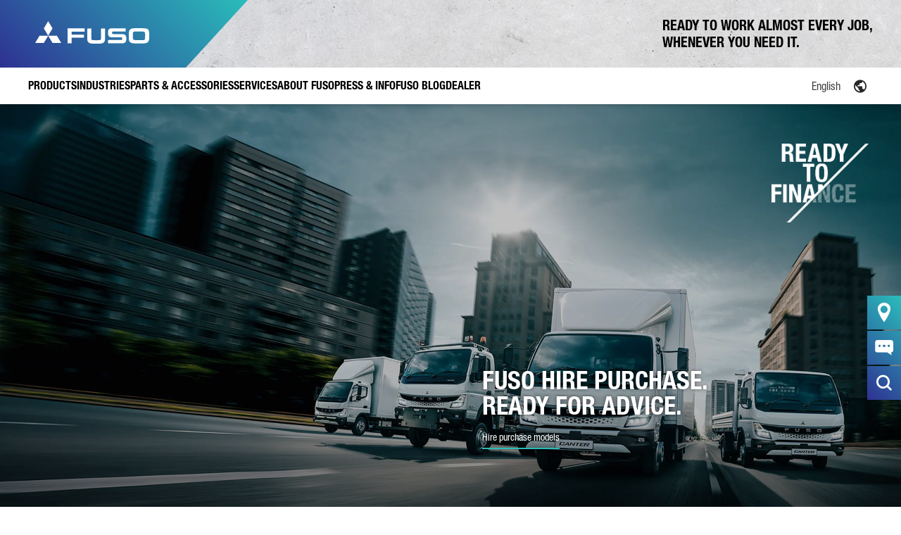

--- FILE ---
content_type: text/html; charset=UTF-8
request_url: https://www.fuso-trucks.de/en/services/hirepurchase/
body_size: 14811
content:
<!DOCTYPE html>
<html lang="en-US">

<head>
    <meta http-equiv="Content-Type" content="text/html; charset=UTF-8">
    <meta name="viewport" content="width=device-width, initial-scale=1.0, maximum-scale=1.0,user-scalable=0" />
    
    <!-- BEGIN Usercentrics related code -->
            <script id="usercentrics-cmp" src="https://web.cmp.usercentrics.eu/ui/loader.js" data-settings-id="gV-jhv0JQoFgeU" async></script>
    <!-- END Usercentrics related code -->

        <meta name='robots' content='index, follow, max-image-preview:large, max-snippet:-1, max-video-preview:-1' />

	<!-- This site is optimized with the Yoast SEO plugin v26.7 - https://yoast.com/wordpress/plugins/seo/ -->
	<title>FUSO – Hire Purchase</title>
	<meta name="description" content="FUSO Services ✓ FUSO Hire Purchase ✓ Attractive offers by Mercedes-Benz Bank ✓ ▶︎ Discover our flexible hire purchase now!" />
	<link rel="canonical" href="https://www.fuso-trucks.de/en/services/hirepurchase/" />
	<meta property="og:locale" content="en_US" />
	<meta property="og:type" content="article" />
	<meta property="og:title" content="FUSO – Hire Purchase" />
	<meta property="og:description" content="FUSO Services ✓ FUSO Hire Purchase ✓ Attractive offers by Mercedes-Benz Bank ✓ ▶︎ Discover our flexible hire purchase now!" />
	<meta property="og:url" content="https://www.fuso-trucks.de/en/services/hirepurchase/" />
	<meta property="og:site_name" content="FUSO Trucks Germany" />
	<meta property="article:modified_time" content="2023-07-17T11:29:18+00:00" />
	<meta name="twitter:card" content="summary_large_image" />
	<meta name="twitter:label1" content="Est. reading time" />
	<meta name="twitter:data1" content="1 minute" />
	<script type="application/ld+json" class="yoast-schema-graph">{"@context":"https://schema.org","@graph":[{"@type":"WebPage","@id":"https://www.fuso-trucks.de/en/services/hirepurchase/","url":"https://www.fuso-trucks.de/en/services/hirepurchase/","name":"FUSO – Hire Purchase","isPartOf":{"@id":"https://www.fuso-trucks.de/en/#website"},"datePublished":"2022-08-22T07:35:55+00:00","dateModified":"2023-07-17T11:29:18+00:00","description":"FUSO Services ✓ FUSO Hire Purchase ✓ Attractive offers by Mercedes-Benz Bank ✓ ▶︎ Discover our flexible hire purchase now!","breadcrumb":{"@id":"https://www.fuso-trucks.de/en/services/hirepurchase/#breadcrumb"},"inLanguage":"en-US","potentialAction":[{"@type":"ReadAction","target":["https://www.fuso-trucks.de/en/services/hirepurchase/"]}]},{"@type":"BreadcrumbList","@id":"https://www.fuso-trucks.de/en/services/hirepurchase/#breadcrumb","itemListElement":[{"@type":"ListItem","position":1,"name":"Home","item":"https://www.fuso-trucks.de/en/"},{"@type":"ListItem","position":2,"name":"Services","item":"https://www.fuso-trucks.de/en/services/"},{"@type":"ListItem","position":3,"name":"Hire Purchase"}]},{"@type":"WebSite","@id":"https://www.fuso-trucks.de/en/#website","url":"https://www.fuso-trucks.de/en/","name":"FUSO Trucks Germany","description":"","potentialAction":[{"@type":"SearchAction","target":{"@type":"EntryPoint","urlTemplate":"https://www.fuso-trucks.de/en/?s={search_term_string}"},"query-input":{"@type":"PropertyValueSpecification","valueRequired":true,"valueName":"search_term_string"}}],"inLanguage":"en-US"}]}</script>
	<!-- / Yoast SEO plugin. -->



<link rel="alternate" type="application/rss+xml" title="FUSO Trucks Germany &raquo; Feed" href="https://www.fuso-trucks.de/en/feed/" />
<link rel="alternate" type="application/rss+xml" title="FUSO Trucks Germany &raquo; Comments Feed" href="https://www.fuso-trucks.de/en/comments/feed/" />
<link rel="alternate" title="oEmbed (JSON)" type="application/json+oembed" href="https://www.fuso-trucks.de/en/wp-json/oembed/1.0/embed?url=https%3A%2F%2Fwww.fuso-trucks.de%2Fen%2Fservices%2Fhirepurchase%2F" />
<link rel="alternate" title="oEmbed (XML)" type="text/xml+oembed" href="https://www.fuso-trucks.de/en/wp-json/oembed/1.0/embed?url=https%3A%2F%2Fwww.fuso-trucks.de%2Fen%2Fservices%2Fhirepurchase%2F&#038;format=xml" />
<style id='wp-img-auto-sizes-contain-inline-css' type='text/css'>
img:is([sizes=auto i],[sizes^="auto," i]){contain-intrinsic-size:3000px 1500px}
/*# sourceURL=wp-img-auto-sizes-contain-inline-css */
</style>
<link rel='stylesheet' id='reactpress-css' href='https://www.fuso-trucks.de/wp-content/plugins/reactpress/public/css/reactpress-public.css?ver=3.4.0' type='text/css' media='all' />
<link rel='stylesheet' id='wpml-legacy-dropdown-0-css' href='https://www.fuso-trucks.de/wp-content/plugins/sitepress-multilingual-cms/templates/language-switchers/legacy-dropdown/style.min.css?ver=1' type='text/css' media='all' />
<link data-minify="1" rel='stylesheet' id='cms-navigation-style-base-css' href='https://www.fuso-trucks.de/wp-content/cache/min/1/wp-content/plugins/wpml-cms-nav/res/css/cms-navigation-base.css?ver=1765794051' type='text/css' media='screen' />
<link data-minify="1" rel='stylesheet' id='cms-navigation-style-css' href='https://www.fuso-trucks.de/wp-content/cache/min/1/wp-content/plugins/wpml-cms-nav/res/css/cms-navigation.css?ver=1765794051' type='text/css' media='screen' />
<link data-minify="1" rel='stylesheet' id='blankslate-style-css' href='https://www.fuso-trucks.de/wp-content/cache/min/1/wp-content/themes/fuso-website-theme-europe/style.css?ver=1765794051' type='text/css' media='all' />
<link data-minify="1" rel='stylesheet' id='general-style-css' href='https://www.fuso-trucks.de/wp-content/cache/min/1/wp-content/themes/fuso-website-theme-europe/public/css/appgeneral.css?ver=1765794051' type='text/css' media='all' />
<link data-minify="1" rel='stylesheet' id='js_composer_front-css' href='https://www.fuso-trucks.de/wp-content/cache/min/1/wp-content/plugins/js_composer/assets/css/js_composer.min.css?ver=1765794051' type='text/css' media='all' />
<link data-minify="1" rel='stylesheet' id='js_composer_custom_css-css' href='https://www.fuso-trucks.de/wp-content/cache/min/1/wp-content/uploads/js_composer/custom.css?ver=1765794051' type='text/css' media='all' />
<link rel='stylesheet' id='ari-fancybox-css' href='https://www.fuso-trucks.de/wp-content/plugins/ari-fancy-lightbox/assets/fancybox/jquery.fancybox.min.css?ver=1.4.1' type='text/css' media='all' />
<style id='ari-fancybox-inline-css' type='text/css'>
BODY .fancybox-container{z-index:200000}BODY .fancybox-is-open .fancybox-bg{opacity:0.87}BODY .fancybox-bg {background-color:#0f0f11}BODY .fancybox-thumbs {background-color:#ffffff}
/*# sourceURL=ari-fancybox-inline-css */
</style>
<script type="text/javascript" id="wpml-cookie-js-extra">
/* <![CDATA[ */
var wpml_cookies = {"wp-wpml_current_language":{"value":"en","expires":1,"path":"/"}};
var wpml_cookies = {"wp-wpml_current_language":{"value":"en","expires":1,"path":"/"}};
//# sourceURL=wpml-cookie-js-extra
/* ]]> */
</script>
<script type="text/javascript" src="https://www.fuso-trucks.de/wp-content/plugins/sitepress-multilingual-cms/res/js/cookies/language-cookie.js?ver=486900" id="wpml-cookie-js" defer="defer" data-wp-strategy="defer"></script>
<script type="text/javascript" id="wpgmza_data-js-extra">
/* <![CDATA[ */
var wpgmza_google_api_status = {"message":"Enqueued","code":"ENQUEUED"};
//# sourceURL=wpgmza_data-js-extra
/* ]]> */
</script>
<script type="text/javascript" src="https://www.fuso-trucks.de/wp-content/plugins/wp-google-maps/wpgmza_data.js?ver=6.9" id="wpgmza_data-js"></script>
<script type="text/javascript" src="https://www.fuso-trucks.de/wp-content/plugins/sitepress-multilingual-cms/templates/language-switchers/legacy-dropdown/script.min.js?ver=1" id="wpml-legacy-dropdown-0-js"></script>
<script type="text/javascript" src="https://www.fuso-trucks.de/wp-includes/js/jquery/jquery.min.js?ver=3.7.1" id="jquery-core-js"></script>
<script type="text/javascript" src="https://www.fuso-trucks.de/wp-includes/js/jquery/jquery-migrate.min.js?ver=3.4.1" id="jquery-migrate-js"></script>
<script type="text/javascript" src="https://www.fuso-trucks.de/wp-content/plugins/reactpress/public/js/reactpress-public.js?ver=3.4.0" id="reactpress-js"></script>
<script type="text/javascript" id="ari-fancybox-js-extra">
/* <![CDATA[ */
var ARI_FANCYBOX = {"lightbox":{"backFocus":false,"trapFocus":false,"thumbs":{"hideOnClose":false},"touch":{"vertical":true,"momentum":true},"buttons":["slideShow","fullScreen","thumbs","close"],"lang":"custom","i18n":{"custom":{"PREV":"Previous","NEXT":"Next","PLAY_START":"Start slideshow (P)","PLAY_STOP":"Stop slideshow (P)","FULL_SCREEN":"Full screen (F)","THUMBS":"Thumbnails (G)","CLOSE":"Close (Esc)","ERROR":"The requested content cannot be loaded. \u003Cbr/\u003E Please try again later."}}},"convert":{"pdf":{"convert":true,"internal":{"viewer":"iframe"}}},"sanitize":null,"viewers":{"pdfjs":{"url":"https://www.fuso-trucks.de/wp-content/plugins/ari-fancy-lightbox/assets/pdfjs/web/viewer.html"}}};
//# sourceURL=ari-fancybox-js-extra
/* ]]> */
</script>
<script type="text/javascript" src="https://www.fuso-trucks.de/wp-content/plugins/ari-fancy-lightbox/assets/fancybox/jquery.fancybox.min.js?ver=1.4.1" id="ari-fancybox-js"></script>
<script></script><link rel="https://api.w.org/" href="https://www.fuso-trucks.de/en/wp-json/" /><link rel="alternate" title="JSON" type="application/json" href="https://www.fuso-trucks.de/en/wp-json/wp/v2/pages/18585" /><link rel="EditURI" type="application/rsd+xml" title="RSD" href="https://www.fuso-trucks.de/xmlrpc.php?rsd" />
<meta name="generator" content="WordPress 6.9" />
<link rel='shortlink' href='https://www.fuso-trucks.de/en/?p=18585' />
<meta name="generator" content="WPML ver:4.8.6 stt:1,3;" />
<link rel="apple-touch-icon" sizes="114x114" href="/wp-content/uploads/fbrfg/apple-touch-icon.png">
<link rel="icon" type="image/png" sizes="32x32" href="/wp-content/uploads/fbrfg/favicon-32x32.png">
<link rel="icon" type="image/png" sizes="16x16" href="/wp-content/uploads/fbrfg/favicon-16x16.png">
<link rel="manifest" href="/wp-content/uploads/fbrfg/site.webmanifest">
<link rel="mask-icon" href="/wp-content/uploads/fbrfg/safari-pinned-tab.svg" color="#2e3192">
<link rel="shortcut icon" href="/wp-content/uploads/fbrfg/favicon.ico">
<meta name="msapplication-TileColor" content="#2e3192">
<meta name="msapplication-config" content="/wp-content/uploads/fbrfg/browserconfig.xml">
<meta name="theme-color" content="#ffffff"><style type="text/css">.recentcomments a{display:inline !important;padding:0 !important;margin:0 !important;}</style><meta name="generator" content="Powered by WPBakery Page Builder - drag and drop page builder for WordPress."/>
		<style type="text/css" id="wp-custom-css">
			.wpgmza_marker_list_class {
	z-index: 2!important;
}

.uc-embedding-container {
	z-index: 4!important;
}

.grecaptcha-badge {
    bottom: 100px!important;
}		</style>
		<noscript><style> .wpb_animate_when_almost_visible { opacity: 1; }</style></noscript><noscript><style id="rocket-lazyload-nojs-css">.rll-youtube-player, [data-lazy-src]{display:none !important;}</style></noscript><link data-minify="1" rel='stylesheet' id='contact-form-7-css' href='https://www.fuso-trucks.de/wp-content/cache/min/1/wp-content/plugins/contact-form-7/includes/css/styles.css?ver=1765794051' type='text/css' media='all' />
<meta name="generator" content="WP Rocket 3.20.3" data-wpr-features="wpr_lazyload_images wpr_cache_webp wpr_minify_css wpr_preload_links wpr_desktop" /></head>

<body class="wp-singular page-template page-template-templates page-template-template-default-hero page-template-templatestemplate-default-hero-php page page-id-18585 page-child parent-pageid-18580 wp-theme-fuso-website-theme-europe wpb-js-composer js-comp-ver-8.7.2 vc_responsive">
    <div data-rocket-location-hash="c74083761f5e5d7ffaf66c77521ebe72" id="wrapper" class="hfeed">
        <header data-rocket-location-hash="58a38c05d4006dd0e102fd47164e9040" class="header" id="main-header">
    <div data-rocket-location-hash="70fac8c6f4c80c909c480874b2c38fea" class="header__wrapper">
        <div class="header__top">
            <div class="header__logo">
                                <a href="https://www.fuso-trucks.de/en/">
                    <div class="header__logo__thelogo">
                        <img src="data:image/svg+xml,%3Csvg%20xmlns='http://www.w3.org/2000/svg'%20viewBox='0%200%200%200'%3E%3C/svg%3E" alt="FUSO logo" data-lazy-src="https://www.fuso-trucks.de/wp-content/themes/fuso-website-theme-europe/public/images/brand/fuso-logo-white.svg"><noscript><img src="https://www.fuso-trucks.de/wp-content/themes/fuso-website-theme-europe/public/images/brand/fuso-logo-white.svg" alt="FUSO logo"></noscript>
                    </div>
                </a>
            </div>
            <div class="header__right">
                <div class="header__search__top__icons header__search__toggler">
                    <i class="icon-search"></i>
                </div>
                <div class="header__logo__hamb">
                    <i class="icon-menu"></i>
                    <i class="icon-close"></i>
                </div>
            </div>
                <div class="header__slogan">
        			<div class="textwidget"><p>READY TO WORK ALMOST EVERY JOB,<br />
WHENEVER YOU NEED IT.</p>
</div>
		    </div>
        </div>
        <div class="header__search">
    <div class="header__search__top">
        <div class="header__search__top__icons">
            <i class="icon-search"></i>
        </div>
        <input type="text" name="keyword" id="search" placeholder="Search"/>
        <input type="hidden" name="lang" id="lang" value="en"/>
        <div class="header__search__top__icons header__search__toggler">
            <i class="icon-close"></i>
        </div>
    </div>
</div>
        <nav class="header__navigation">
            <!-- Product Menu -->

    <div class="header__navigation__block header__navigation__block--products">
        <div class="header__navigation__block__title">
            <div class="header__navigation__block__title__thetitle ">
                <a href="https://www.fuso-trucks.de/en/product/">
                    <span class="text-ellipsis text-ellipsis--2">
                    Products                    </span>
                </a>
            </div>
                        <div class="header__navigation__block__title__status">
                <i class="icon-chevron-down"></i>
            </div>
                    </div>
                    <div class="header__navigation__block__nav">
                <div class="header__navigation__block__nav__container">
                    <div class="header__navigation__block__subnavigation__expand" data-expand="false">
                        <ul class="header__navigation__block__subnavigation__block__list grid grid__menu">

                                                                                        
                                                                <li class="header__navigation__block__subnavigation__block__list__element grid__vehicle no-image">
                                    <a href="https://www.fuso-trucks.de/en/product/canter/">
                                                                                <div class="grid__vehicle__title">Overview Canter</div>
                                        <p class="grid__vehicle__category"></p>
                                    </a>
                                </li>
                                                            
                                                                <li class="header__navigation__block__subnavigation__block__list__element grid__vehicle no-image">
                                    <a href="https://www.fuso-trucks.de/en/product/canter/3-5-tonnes/">
                                                                                <div class="grid__vehicle__title">3,5 Tonnes</div>
                                        <p class="grid__vehicle__category">Canter</p>
                                    </a>
                                </li>
                                                            
                                                                <li class="header__navigation__block__subnavigation__block__list__element grid__vehicle no-image">
                                    <a href="https://www.fuso-trucks.de/en/product/canter/6-0-tonnes/">
                                                                                <div class="grid__vehicle__title">6 Tonnes</div>
                                        <p class="grid__vehicle__category">Canter</p>
                                    </a>
                                </li>
                                                            
                                                                <li class="header__navigation__block__subnavigation__block__list__element grid__vehicle no-image">
                                    <a href="https://www.fuso-trucks.de/en/product/canter/7-5-tonnes/">
                                                                                <div class="grid__vehicle__title">7,5 Tonnes</div>
                                        <p class="grid__vehicle__category">Canter</p>
                                    </a>
                                </li>
                                                            
                                                                <li class="header__navigation__block__subnavigation__block__list__element grid__vehicle no-image">
                                    <a href="https://www.fuso-trucks.de/en/product/canter/8-55-tonnes/">
                                                                                <div class="grid__vehicle__title">8,55 Tonnes</div>
                                        <p class="grid__vehicle__category">Canter</p>
                                    </a>
                                </li>
                                                            
                                                                    <li class="header__navigation__block__subnavigation__block__list__element grid__newline"></li>
                                                                <li class="header__navigation__block__subnavigation__block__list__element grid__vehicle no-image">
                                    <a href="https://www.fuso-trucks.de/en/product/ecanter/">
                                                                                <div class="grid__vehicle__title">Overview eCanter</div>
                                        <p class="grid__vehicle__category"></p>
                                    </a>
                                </li>
                                                            
                                                                <li class="header__navigation__block__subnavigation__block__list__element grid__vehicle no-image">
                                    <a href="https://www.fuso-trucks.de/en/product/ecanter/4-25-tonnes-e/">
                                                                                <div class="grid__vehicle__title">4,25 Tonnes</div>
                                        <p class="grid__vehicle__category">eCanter</p>
                                    </a>
                                </li>
                                                            
                                                                <li class="header__navigation__block__subnavigation__block__list__element grid__vehicle no-image">
                                    <a href="https://www.fuso-trucks.de/en/product/ecanter/6-0-tonnes-e/">
                                                                                <div class="grid__vehicle__title">6,0 Tonnes</div>
                                        <p class="grid__vehicle__category">eCanter</p>
                                    </a>
                                </li>
                                                            
                                                                <li class="header__navigation__block__subnavigation__block__list__element grid__vehicle no-image">
                                    <a href="https://www.fuso-trucks.de/en/product/ecanter/7-49-tonnes-e/">
                                                                                <div class="grid__vehicle__title">7,49 Tonnes</div>
                                        <p class="grid__vehicle__category">eCanter</p>
                                    </a>
                                </li>
                                                            
                                                                <li class="header__navigation__block__subnavigation__block__list__element grid__vehicle no-image">
                                    <a href="https://www.fuso-trucks.de/en/product/ecanter/8-55-tonnes-e/">
                                                                                <div class="grid__vehicle__title">8,55 Tonnes</div>
                                        <p class="grid__vehicle__category">eCanter</p>
                                    </a>
                                </li>
                                                    </ul>
                    </div>
                </div>
            </div>
            </div>

    <div class="header__navigation__block header__navigation__block--products">
        <div class="header__navigation__block__title">
            <div class="header__navigation__block__title__thetitle ">
                <a href="https://www.fuso-trucks.de/en/industries/">
                    <span class="text-ellipsis text-ellipsis--2">
                    Industries                    </span>
                </a>
            </div>
                        <div class="header__navigation__block__title__status">
                <i class="icon-chevron-down"></i>
            </div>
                    </div>
                    <div class="header__navigation__block__nav">
                <div class="header__navigation__block__nav__container">
                    <div class="header__navigation__block__subnavigation__expand" data-expand="false">
                        <ul class="header__navigation__block__subnavigation__block__list grid grid__menu">

                                                                                        
                                                                <li class="header__navigation__block__subnavigation__block__list__element grid__vehicle no-image">
                                    <a href="https://www.fuso-trucks.de/en/industries/">
                                                                                <div class="grid__vehicle__title">Overview Industries</div>
                                        <p class="grid__vehicle__category"></p>
                                    </a>
                                </li>
                                                            
                                                                <li class="header__navigation__block__subnavigation__block__list__element grid__vehicle no-image">
                                    <a href="https://www.fuso-trucks.de/en/industries/distribution-business/">
                                                                                <div class="grid__vehicle__title">Distribution Business</div>
                                        <p class="grid__vehicle__category"></p>
                                    </a>
                                </li>
                                                            
                                                                <li class="header__navigation__block__subnavigation__block__list__element grid__vehicle no-image">
                                    <a href="https://www.fuso-trucks.de/en/industries/construction/">
                                                                                <div class="grid__vehicle__title">Construction</div>
                                        <p class="grid__vehicle__category"></p>
                                    </a>
                                </li>
                                                            
                                                                <li class="header__navigation__block__subnavigation__block__list__element grid__vehicle no-image">
                                    <a href="https://www.fuso-trucks.de/en/industries/gardening-and-landscaping/">
                                                                                <div class="grid__vehicle__title">Gardening and Landscaping</div>
                                        <p class="grid__vehicle__category"></p>
                                    </a>
                                </li>
                                                            
                                                                <li class="header__navigation__block__subnavigation__block__list__element grid__vehicle no-image">
                                    <a href="https://www.fuso-trucks.de/en/industries/municipal-use/">
                                                                                <div class="grid__vehicle__title">Municipal Use</div>
                                        <p class="grid__vehicle__category"></p>
                                    </a>
                                </li>
                                                    </ul>
                    </div>
                </div>
            </div>
            </div>

    <div class="header__navigation__block header__navigation__block--products">
        <div class="header__navigation__block__title">
            <div class="header__navigation__block__title__thetitle ">
                <a href="https://www.fuso-trucks.de/en/spare-parts/">
                    <span class="text-ellipsis text-ellipsis--2">
                    Parts &amp; Accessories                    </span>
                </a>
            </div>
                        <div class="header__navigation__block__title__status">
                <i class="icon-chevron-down"></i>
            </div>
                    </div>
                    <div class="header__navigation__block__nav">
                <div class="header__navigation__block__nav__container">
                    <div class="header__navigation__block__subnavigation__expand" data-expand="false">
                        <ul class="header__navigation__block__subnavigation__block__list grid grid__menu">

                                                                                        
                                                                <li class="header__navigation__block__subnavigation__block__list__element grid__vehicle no-image">
                                    <a href="https://www.fuso-trucks.de/en/spare-parts/">
                                                                                <div class="grid__vehicle__title">Overview Spare Parts</div>
                                        <p class="grid__vehicle__category"></p>
                                    </a>
                                </li>
                                                            
                                                                <li class="header__navigation__block__subnavigation__block__list__element grid__vehicle no-image">
                                    <a href="https://www.fuso-trucks.de/en/spare-parts/fuso-genuine-parts/">
                                                                                <div class="grid__vehicle__title">FUSO Genuine Parts</div>
                                        <p class="grid__vehicle__category"></p>
                                    </a>
                                </li>
                                                            
                                                                <li class="header__navigation__block__subnavigation__block__list__element grid__vehicle no-image">
                                    <a href="https://www.fuso-trucks.de/en/spare-parts/genuine-accessories-canter-tfi/">
                                                                                <div class="grid__vehicle__title">FUSO Genuine Accessories Canter TFI</div>
                                        <p class="grid__vehicle__category"></p>
                                    </a>
                                </li>
                                                            
                                                                <li class="header__navigation__block__subnavigation__block__list__element grid__vehicle no-image">
                                    <a href="https://www.fuso-trucks.de/en/spare-parts/fuso-value-parts/">
                                                                                <div class="grid__vehicle__title">FUSO Value Parts</div>
                                        <p class="grid__vehicle__category"></p>
                                    </a>
                                </li>
                                                    </ul>
                    </div>
                </div>
            </div>
            </div>

    <div class="header__navigation__block header__navigation__block--products">
        <div class="header__navigation__block__title">
            <div class="header__navigation__block__title__thetitle is_active">
                <a href="https://www.fuso-trucks.de/en/services/">
                    <span class="text-ellipsis text-ellipsis--2">
                    Services                    </span>
                </a>
            </div>
                        <div class="header__navigation__block__title__status">
                <i class="icon-chevron-down"></i>
            </div>
                    </div>
                    <div class="header__navigation__block__nav">
                <div class="header__navigation__block__nav__container">
                    <div class="header__navigation__block__subnavigation__expand" data-expand="false">
                        <ul class="header__navigation__block__subnavigation__block__list grid grid__menu">

                                                                                        
                                                                <li class="header__navigation__block__subnavigation__block__list__element grid__vehicle no-image">
                                    <a href="https://www.fuso-trucks.de/en/services/">
                                                                                <div class="grid__vehicle__title">Overview Services</div>
                                        <p class="grid__vehicle__category"></p>
                                    </a>
                                </li>
                                                            
                                                                <li class="header__navigation__block__subnavigation__block__list__element grid__vehicle no-image">
                                    <a href="https://www.fuso-trucks.de/en/services/hirepurchase/">
                                                                                <div class="grid__vehicle__title">Hire Purchase</div>
                                        <p class="grid__vehicle__category"></p>
                                    </a>
                                </li>
                                                            
                                                                <li class="header__navigation__block__subnavigation__block__list__element grid__vehicle no-image">
                                    <a href="https://www.fuso-trucks.de/en/services/leasing/">
                                                                                <div class="grid__vehicle__title">Leasing</div>
                                        <p class="grid__vehicle__category"></p>
                                    </a>
                                </li>
                                                            
                                                                <li class="header__navigation__block__subnavigation__block__list__element grid__vehicle no-image">
                                    <a href="https://www.fuso-trucks.de/en/services/eservice-leasing/">
                                                                                <div class="grid__vehicle__title">eService Leasing</div>
                                        <p class="grid__vehicle__category"></p>
                                    </a>
                                </li>
                                                    </ul>
                    </div>
                </div>
            </div>
            </div>

    <div class="header__navigation__block header__navigation__block--products">
        <div class="header__navigation__block__title">
            <div class="header__navigation__block__title__thetitle ">
                <a href="https://www.fuso-trucks.de/en/about-fuso/">
                    <span class="text-ellipsis text-ellipsis--2">
                    About FUSO                    </span>
                </a>
            </div>
                        <div class="header__navigation__block__title__status">
                <i class="icon-chevron-down"></i>
            </div>
                    </div>
                    <div class="header__navigation__block__nav">
                <div class="header__navigation__block__nav__container">
                    <div class="header__navigation__block__subnavigation__expand" data-expand="false">
                        <ul class="header__navigation__block__subnavigation__block__list grid grid__menu">

                                                                                        
                                                                <li class="header__navigation__block__subnavigation__block__list__element grid__vehicle no-image">
                                    <a href="https://www.fuso-trucks.de/en/about-fuso/">
                                                                                <div class="grid__vehicle__title">Overview</div>
                                        <p class="grid__vehicle__category"></p>
                                    </a>
                                </li>
                                                            
                                                                <li class="header__navigation__block__subnavigation__block__list__element grid__vehicle no-image">
                                    <a href="https://www.fuso-trucks.de/en/about-fuso/eu-plant/">
                                                                                <div class="grid__vehicle__title">EU-Plant</div>
                                        <p class="grid__vehicle__category"></p>
                                    </a>
                                </li>
                                                            
                                                                <li class="header__navigation__block__subnavigation__block__list__element grid__vehicle no-image">
                                    <a href="https://www.fuso-trucks.de/en/about-fuso/history/">
                                                                                <div class="grid__vehicle__title">History</div>
                                        <p class="grid__vehicle__category"></p>
                                    </a>
                                </li>
                                                            
                                                                <li class="header__navigation__block__subnavigation__block__list__element grid__vehicle no-image">
                                    <a href="https://www.fuso-trucks.de/en/about-fuso/faq/">
                                                                                <div class="grid__vehicle__title">FAQ</div>
                                        <p class="grid__vehicle__category"></p>
                                    </a>
                                </li>
                                                    </ul>
                    </div>
                </div>
            </div>
            </div>

    <div class="header__navigation__block header__navigation__block--products">
        <div class="header__navigation__block__title">
            <div class="header__navigation__block__title__thetitle ">
                <a href="https://www.fuso-trucks.de/en/press-info/">
                    <span class="text-ellipsis text-ellipsis--2">
                    Press &amp; Info                    </span>
                </a>
            </div>
                    </div>
            </div>

    <div class="header__navigation__block header__navigation__block--products">
        <div class="header__navigation__block__title">
            <div class="header__navigation__block__title__thetitle ">
                <a href="https://www.fuso-trucks.de/en/blog/">
                    <span class="text-ellipsis text-ellipsis--2">
                    FUSO Blog                    </span>
                </a>
            </div>
                    </div>
            </div>

    <div class="header__navigation__block header__navigation__block--products">
        <div class="header__navigation__block__title">
            <div class="header__navigation__block__title__thetitle ">
                <a href="https://www.fuso-trucks.de/en/dealer/">
                    <span class="text-ellipsis text-ellipsis--2">
                    Dealer                    </span>
                </a>
            </div>
                    </div>
            </div>
            <div class="header__navigation__region">
                
<section class="region region--white">
    <div class="region__lang">
        <span class="region__lang__icon">
            <a class="region__lang__link" href="https://www.fuso-trucks.de/en/choose-your-location/">
                <i class="icon-earth"></i>
            </a>
        </span>
    </div>
</section>
<div class="language-picker">
    
<div
	 class="wpml-ls-statics-shortcode_actions wpml-ls wpml-ls-legacy-dropdown js-wpml-ls-legacy-dropdown">
	<ul role="menu">

		<li role="none" tabindex="0" class="wpml-ls-slot-shortcode_actions wpml-ls-item wpml-ls-item-en wpml-ls-current-language wpml-ls-last-item wpml-ls-item-legacy-dropdown">
			<a href="#" class="js-wpml-ls-item-toggle wpml-ls-item-toggle" role="menuitem" title="Switch to English">
                <span class="wpml-ls-native" role="menuitem">English</span></a>

			<ul class="wpml-ls-sub-menu" role="menu">
				
					<li class="wpml-ls-slot-shortcode_actions wpml-ls-item wpml-ls-item-de wpml-ls-first-item" role="none">
						<a href="https://www.fuso-trucks.de/dienstleistungen/mietkauf/" class="wpml-ls-link" role="menuitem" aria-label="Switch to Deutsch" title="Switch to Deutsch">
                            <span class="wpml-ls-native" lang="de">Deutsch</span></a>
					</li>

							</ul>

		</li>

	</ul>
</div>
</div>
            </div>
                <div id="mobile-menu-bottom-area" class="header__navigation__info">
        
            <div class="fuso__info">
                <div class="fuso__info__row">
                    <span class="fuso__info__icons"><i class="icon-mail"></i></span>
                    <div class="fuso__info__text">Contact:
                        <a href="mailto:info@fuso.de">info@fuso.de</a>
                    </div>
                </div>
                <div class="fuso__info__row">
                    <span class="fuso__info__icons"><i class="icon-service"></i></span>
                    <div class="fuso__info__text">Assistance:
                        <div class="fuso__info__numbers">
                            <a href="tel:08009067272">0800 9 067 272</a>
                            <a href="tel:+497333808633"> +49 7333 808 633</a>
                        </div>
                    </div>
                </div>
            </div>    </div>
        </nav>
    </div>
</header>
<div data-rocket-location-hash="9b26c04d845699f63ec12e333cc5f7bd" class="header__search__results__container">
    <div data-rocket-location-hash="d732d66d9a0784d603145ef4dc6c193c" class="header__search__results" id="datafetch"></div>
    <div data-rocket-location-hash="1634c9a55c1c48e23fa20b6ceba04b68" class="header__search__results header__search__results--nodata" id="nodata">
        <img src="data:image/svg+xml,%3Csvg%20xmlns='http://www.w3.org/2000/svg'%20viewBox='0%200%200%200'%3E%3C/svg%3E" alt="" data-lazy-src="https://www.fuso-trucks.de/wp-content/themes/fuso-website-theme-europe/public/images/icons/trucks.png"><noscript><img src="https://www.fuso-trucks.de/wp-content/themes/fuso-website-theme-europe/public/images/icons/trucks.png" alt=""></noscript>
        <p>Sorry. We did not find anything.</p>
    </div>
</div>
        <div data-rocket-location-hash="581732192ff8b7b3121022e48dcc4172" id="container">
<section data-rocket-location-hash="da5f8e4f27306ab1e9cfdd6ce053daf9" class="hero">
            <ul class="hero__list dark-overlay big-hero">
            <li class="hero__list__element">
                            <div class="hero__list__element__picture image">
                    <div class="hero__list__element__picture__wrapper">
                        <picture class=""><source media="(min-width: 1025px)" data-lazy-srcset="https://www.fuso-trucks.de/wp-content/uploads/2022/09/hero_dienst_finanzierung-scaled.jpg.webp 1x"><source media="(min-width: 768px)" data-lazy-srcset="https://www.fuso-trucks.de/wp-content/uploads/2022/09/hero_dienst_finanzierung-scaled.jpg.webp 1x"><source media="(min-width: 576px)" data-lazy-srcset="https://www.fuso-trucks.de/wp-content/uploads/2022/09/hero_dienst_finanzierung-1400x963.jpg"><img class="" src="data:image/svg+xml,%3Csvg%20xmlns='http://www.w3.org/2000/svg'%20viewBox='0%200%200%200'%3E%3C/svg%3E" alt="" data-lazy-src="https://www.fuso-trucks.de/wp-content/uploads/2022/09/hero_dienst_finanzierung-700x481.jpg"><noscript><img class="" src="https://www.fuso-trucks.de/wp-content/uploads/2022/09/hero_dienst_finanzierung-700x481.jpg" alt=""></noscript></picture>                    </div>
                </div>
                        <div class="hero__list__element__shadow"></div>
            <div class="hero__list__element__overlay">
                <div class="hero__list__element__text hero--right">
                    <div class="hero__list__element__text__wrapper">
                                            <h1 class="hero__title">FUSO HIRE PURCHASE. <br />
READY FOR ADVICE.</h1>
                                                                                        <div class="hero__list__element__text__paragraph"><p>Hire purchase models</p></div>
                                                            </div>
                </div>
            </div>
        </li>
    </ul>

<div class="ready_to_image">
            <img src="data:image/svg+xml,%3Csvg%20xmlns='http://www.w3.org/2000/svg'%20viewBox='0%200%200%200'%3E%3C/svg%3E" alt="logo" data-lazy-src="https://www.fuso-trucks.de/wp-content/uploads/2022/07/FUSO_Ready-To-FINANCE_Claim_h1000px_RGB-White.png.webp"><noscript><img src="https://www.fuso-trucks.de/wp-content/uploads/2022/07/FUSO_Ready-To-FINANCE_Claim_h1000px_RGB-White.png.webp" alt="logo"></noscript>
    </div>

<div class="bouncing-arrow-down">
    <i></i>
</div>
            <aside id="floating-sidebar">
        <ul>
            <li id="fuso_link_widget-2" class="widget-container widget_fuso_link_widget"><a href="https://www.fuso-trucks.de/en/dealer/"><div class="widget_fuso_link_widget widget__icon"><i class="icon-pin"></i></div><div class="widget_fuso_link_widget widget__label">Dealer Search<i class="icon-pin"></i></div></a></li><li id="fuso_contact_widget-2" class="widget-container widget_fuso_contact_widget"><div class="widget_fuso_contact_widget widget__icon"><i class="icon-message"></i></div><div class="widget_fuso_contact_widget widget__label">Contact us<i class="icon-message"></i></div></li><li id="fuso_search_widget-2" class="widget-container widget_fuso_search_widget"><div class="widget_fuso_search_widget widget__icon"><i class="icon-search"></i></div><div class="widget_fuso_search_widget widget__label">Site Search<i class="icon-search"></i></div></li>        </ul>
    </aside>
        <div id="contact-modal-area" class="modal">
        <div class="modal__content">
            <div class="modal__header">
                <span class="modal__header__text">
                    Contact                </span>
                <span class="modal__close">
                    <i class="icon-close"></i>
                </span>
            </div>
            
            <div id="fuso_contact_form_widget-2" class="modal__content__contact widget_fuso_contact_form_widget">
                <h2 class="form__title">FUSO EUROPE CONTACT</h2>
                <h2 class="success__title">THANK YOU!</h2>
                <div class="widget_fuso_contact_form_widget__container">
                    <div class="widget_fuso_contact_form_widget__text">
                        Do you have Questions?<br>Send us your request via this contact form.
                    </div>
                    <div class="widget_fuso_contact_form_widget__form">
                        
<div class="wpcf7 no-js" id="wpcf7-f15134-o1" lang="en-US" dir="ltr" data-wpcf7-id="15134">
<div class="screen-reader-response"><p role="status" aria-live="polite" aria-atomic="true"></p> <ul></ul></div>
<form action="/en/services/hirepurchase/#wpcf7-f15134-o1" method="post" class="wpcf7-form init" aria-label="Contact form" novalidate="novalidate" data-status="init">
<fieldset class="hidden-fields-container"><input type="hidden" name="_wpcf7" value="15134" /><input type="hidden" name="_wpcf7_version" value="6.1.4" /><input type="hidden" name="_wpcf7_locale" value="en_US" /><input type="hidden" name="_wpcf7_unit_tag" value="wpcf7-f15134-o1" /><input type="hidden" name="_wpcf7_container_post" value="0" /><input type="hidden" name="_wpcf7_posted_data_hash" value="" /><input type="hidden" name="_wpcf7_recaptcha_response" value="" />
</fieldset>
<div class="form-row in-one-line">
    <label for="first-name-1">First name* <span class="wpcf7-form-control-wrap" data-name="first-name-1"><input size="40" maxlength="400" class="wpcf7-form-control wpcf7-text wpcf7-validates-as-required" aria-required="true" aria-invalid="false" value="" type="text" name="first-name-1" /></span></label><label for="last-name-1">Surname* <span class="wpcf7-form-control-wrap" data-name="last-name-1"><input size="40" maxlength="400" class="wpcf7-form-control wpcf7-text wpcf7-validates-as-required" aria-required="true" aria-invalid="false" value="" type="text" name="last-name-1" /></span></label>
</div>
<div class="form-row">
    <label for="inquiry-1"> Request type*
    <span class="wpcf7-form-control-wrap" data-name="inquiry-1"><select class="wpcf7-form-control wpcf7-select wpcf7-validates-as-required" aria-required="true" aria-invalid="false" name="inquiry-1"><option value="">Select</option><option value="Consulting">Consulting</option><option value="Offer">Offer</option><option value="Information material">Information material</option><option value="Test-drive">Test-drive</option></select></span> </label>
</div>
<div class="form-row">
    <label for="email-1"> E-Mail*
    <span class="wpcf7-form-control-wrap" data-name="email-1"><input size="40" maxlength="400" class="wpcf7-form-control wpcf7-email wpcf7-validates-as-required wpcf7-text wpcf7-validates-as-email" aria-required="true" aria-invalid="false" value="" type="email" name="email-1" /></span> </label>
</div>
<div class="form-row">
    <label for="tel-1"> Phone Number*
    <span class="wpcf7-form-control-wrap" data-name="tel-1"><input size="40" maxlength="400" class="wpcf7-form-control wpcf7-tel wpcf7-validates-as-required wpcf7-text wpcf7-validates-as-tel" aria-required="true" aria-invalid="false" value="" type="tel" name="tel-1" /></span> </label>
</div>
<div class="form-row">
    <label for="plz-1"> Postcode
    <span class="wpcf7-form-control-wrap" data-name="plz-1"><input size="40" maxlength="5" minlength="5" class="wpcf7-form-control wpcf7-tel wpcf7-text wpcf7-validates-as-tel" aria-invalid="false" value="" type="tel" name="plz-1" /></span> </label>
</div>
<div class="form-row">
    <label for="message-1"> Your Message (optional)
    <span class="wpcf7-form-control-wrap" data-name="message-1"><textarea cols="40" rows="6" maxlength="2000" class="wpcf7-form-control wpcf7-textarea" aria-invalid="false" name="message-1"></textarea></span> </label>
</div>
<div class="form-row footnote">
     * Mandatory
<br>
     We will carefully process, store and use your data in accordance with the statutory provisions on data protection in line with your consent only for the purpose of processing your enquiry. Further details on the processing of your personal data by Daimler Truck AG as well as detailed information on your rights can be found online in the data protection information.
</div>
<div class="form-row submit-row">
    <input class="wpcf7-form-control wpcf7-submit has-spinner" type="submit" value="Send" />
</div><p style="display: none !important;" class="akismet-fields-container" data-prefix="_wpcf7_ak_"><label>&#916;<textarea name="_wpcf7_ak_hp_textarea" cols="45" rows="8" maxlength="100"></textarea></label><input type="hidden" id="ak_js_1" name="_wpcf7_ak_js" value="238"/><script>document.getElementById( "ak_js_1" ).setAttribute( "value", ( new Date() ).getTime() );</script></p><div class="wpcf7-response-output" aria-hidden="true"></div>
</form>
</div>

                    </div>
                <div class="btn modal__close2">Close</div>
                </div>
            </div>        </div>
    </div>
</section>
<div data-rocket-location-hash="742886eb622e58547aaedc9ba211b354" class="vc-container">
        <div class="wpb-content-wrapper"><div class="vc_row wpb_row vc_row-fluid"><div class="wpb_column vc_column_container vc_col-sm-12"><div class="vc_column-inner"><div class="wpb_wrapper">
	<div class="wpb_text_column wpb_content_element bigger centered" >
		<div class="wpb_wrapper">
			<h2 style="text-align: center"><b>GOOD BUSINESS. FUSO HIRE PURCHASE.</b></h2>

		</div>
	</div>

	<div class="wpb_text_column wpb_content_element" >
		<div class="wpb_wrapper">
			<h2 style="text-align: center">HIRE PURCHASE.</h2>
<h3 style="text-align: center">THE ALTERNATIVE TO BUYING IN CASH.</h3>
<p>Hire purchase via Daimler Truck Financial Services offers attractive conditions and terms based on the customer&#8217;s specifications. The amount of the down payment and the desired contract term are determined together with the FUSO dealer. Together with the purchase price of the new FUSO Canter, and an optional lump sum payment, these three factors determine the amount of the monthly instalments. When the last instalment is paid, the FUSO Canter becomes the customer&#8217;s property.</p>

		</div>
	</div>

    <div class="wpb_content_element tiles fusoeurope-tiles" ><div class="wpb_text_column">
            <ul class="tiles__list no_slick flex-2">
                
            </ul>
        </div>
    </div>
</div></div></div></div><div class="vc_row wpb_row vc_row-fluid"><div class="wpb_column vc_column_container vc_col-sm-12"><div class="vc_column-inner"><div class="wpb_wrapper">
    <div class="wpb_content_element tiles fusoeurope-tiles" ><div class="wpb_text_column">
            <ul class="tiles__list no_slick flex-2">
                <li class="wpb_content_element  bg--grey tiles__list__element" ><div class="tiles__list__element__image"><a href="https://www.fuso-trucks.de/en/services/leasing/"><img decoding="async" class="layout-cover" src="data:image/svg+xml,%3Csvg%20xmlns='http://www.w3.org/2000/svg'%20viewBox='0%200%200%200'%3E%3C/svg%3E" alt="" data-lazy-src="https://www.fuso-trucks.de/wp-content/uploads/2022/09/hero_dienst_leasing-1400x934.jpg" /><noscript><img decoding="async" class="layout-cover" src="https://www.fuso-trucks.de/wp-content/uploads/2022/09/hero_dienst_leasing-1400x934.jpg" alt="" /></noscript></a></div><div class="tiles__list__element__text wpb_text_column"><h3 class="tiles__list__element__subtitle">HALF THE JOB.<br />
FUSO LEASING.</h3><div class="tiles__list__element__description"><p>For an economical purchase of a new FUSO Canter, Daimler Truck Financial Services offers attractive leasing solutions &#8211; perfectly tailored to the requirements of the respective customer. Customers can obtain customised leasing offers from their FUSO dealer.</p>
</div>
                <div class="tiles__list__element__link-container">
                    <a href="https://www.fuso-trucks.de/en/services/leasing/" class="tiles__list__element__link">Learn more</a>
                </div></div></li><li class="wpb_content_element  bg--grey tiles__list__element" ><div class="tiles__list__element__image"><a href="https://www.fuso-trucks.de/en/services/eservice-leasing/"><img decoding="async" class="layout-cover" src="data:image/svg+xml,%3Csvg%20xmlns='http://www.w3.org/2000/svg'%20viewBox='0%200%200%200'%3E%3C/svg%3E" alt="" data-lazy-src="https://www.fuso-trucks.de/wp-content/uploads/2023/07/Picture1.png.webp" /><noscript><img decoding="async" class="layout-cover" src="https://www.fuso-trucks.de/wp-content/uploads/2023/07/Picture1.png.webp" alt="" /></noscript></a></div><div class="tiles__list__element__text wpb_text_column"><h3 class="tiles__list__element__subtitle">eSERVICE LEASING.</h3><div class="tiles__list__element__description"><p>We support the transition to a sustainable fleet with e-vehicles. With eService Leasing from Daimler Truck Financial Services, customers always have an overview of all costs.</p>
</div>
                <div class="tiles__list__element__link-container">
                    <a href="https://www.fuso-trucks.de/en/services/eservice-leasing/" class="tiles__list__element__link">Learn more</a>
                </div></div></li>
            </ul>
        </div>
    </div>
</div></div></div></div>
</div></div>
            </div>
            <footer data-rocket-location-hash="710457d5916580fa907d79f5ba05e2b5" class="footer">
                    <div data-rocket-location-hash="2358df9bebd4faf990814e771e31d994" class="footer__slogan">
        			<div class="textwidget"><p>Ready to work almost every job, whenever you need it.</p>
</div>
		    </div>
                <div data-rocket-location-hash="6fcd4d4022240bcd970a1c026602fdc3" class="footer__upper">
                    <section class="footer__nav">
                        <div class="footer__nav__menu">
                            <!-- Main Footer Menu -->
        <div class="footer__nav__menu__item">
        <div class="footer__nav__menu__title footer__nav__menu__title__collapsible">
            <div class="footer__nav__menu__title__thetitle">
                <a href="https://www.fuso-trucks.de/en/product/">Products</a>
            </div>
                             <i class="icon-down"></i>
                     </div>
                    <nav class="footer__nav__menu__navigation">
                <ul class="footer__nav__menu__navigation__list">
                                            <li>
                            <a href="https://www.fuso-trucks.de/en/product/canter/">
                                Overview Canter                            </a>
                        </li>
                                            <li>
                            <a href="https://www.fuso-trucks.de/en/product/canter/3-5-tonnes/">
                                3,5 Tonnes                            </a>
                        </li>
                                            <li>
                            <a href="https://www.fuso-trucks.de/en/product/canter/6-0-tonnes/">
                                6 Tonnes                            </a>
                        </li>
                                            <li>
                            <a href="https://www.fuso-trucks.de/en/product/canter/7-5-tonnes/">
                                7,5 Tonnes                            </a>
                        </li>
                                            <li>
                            <a href="https://www.fuso-trucks.de/en/product/canter/8-55-tonnes/">
                                8,55 Tonnes                            </a>
                        </li>
                                            <li>
                            <a href="https://www.fuso-trucks.de/en/product/ecanter/">
                                Overview eCanter                            </a>
                        </li>
                                            <li>
                            <a href="https://www.fuso-trucks.de/en/product/ecanter/4-25-tonnes-e/">
                                4,25 Tonnes                            </a>
                        </li>
                                            <li>
                            <a href="https://www.fuso-trucks.de/en/product/ecanter/6-0-tonnes-e/">
                                6,0 Tonnes                            </a>
                        </li>
                                            <li>
                            <a href="https://www.fuso-trucks.de/en/product/ecanter/7-49-tonnes-e/">
                                7,49 Tonnes                            </a>
                        </li>
                                            <li>
                            <a href="https://www.fuso-trucks.de/en/product/ecanter/8-55-tonnes-e/">
                                8,55 Tonnes                            </a>
                        </li>
                                    </ul>
            </nav>
            </div>
        <div class="footer__nav__menu__item">
        <div class="footer__nav__menu__title footer__nav__menu__title__collapsible">
            <div class="footer__nav__menu__title__thetitle">
                <a href="https://www.fuso-trucks.de/en/industries/">Industries</a>
            </div>
                             <i class="icon-down"></i>
                     </div>
                    <nav class="footer__nav__menu__navigation">
                <ul class="footer__nav__menu__navigation__list">
                                            <li>
                            <a href="https://www.fuso-trucks.de/en/industries/">
                                Overview Industries                            </a>
                        </li>
                                            <li>
                            <a href="https://www.fuso-trucks.de/en/industries/distribution-business/">
                                Distribution Business                            </a>
                        </li>
                                            <li>
                            <a href="https://www.fuso-trucks.de/en/industries/construction/">
                                Construction                            </a>
                        </li>
                                            <li>
                            <a href="https://www.fuso-trucks.de/en/industries/gardening-and-landscaping/">
                                Gardening and Landscaping                            </a>
                        </li>
                                            <li>
                            <a href="https://www.fuso-trucks.de/en/industries/municipal-use/">
                                Municipal Use                            </a>
                        </li>
                                    </ul>
            </nav>
            </div>
        <div class="footer__nav__menu__item">
        <div class="footer__nav__menu__title footer__nav__menu__title__collapsible">
            <div class="footer__nav__menu__title__thetitle">
                <a href="https://www.fuso-trucks.de/en/spare-parts/">Parts &amp; Accessories</a>
            </div>
                             <i class="icon-down"></i>
                     </div>
                    <nav class="footer__nav__menu__navigation">
                <ul class="footer__nav__menu__navigation__list">
                                            <li>
                            <a href="https://www.fuso-trucks.de/en/spare-parts/">
                                Overview Spare Parts                            </a>
                        </li>
                                            <li>
                            <a href="https://www.fuso-trucks.de/en/spare-parts/fuso-genuine-parts/">
                                FUSO Genuine Parts                            </a>
                        </li>
                                            <li>
                            <a href="https://www.fuso-trucks.de/en/spare-parts/genuine-accessories-canter-tfi/">
                                FUSO Genuine Accessories Canter TFI                            </a>
                        </li>
                                            <li>
                            <a href="https://www.fuso-trucks.de/en/spare-parts/fuso-value-parts/">
                                FUSO Value Parts                            </a>
                        </li>
                                    </ul>
            </nav>
            </div>
        <div class="footer__nav__menu__item">
        <div class="footer__nav__menu__title footer__nav__menu__title__collapsible">
            <div class="footer__nav__menu__title__thetitle">
                <a href="https://www.fuso-trucks.de/en/services/">Services</a>
            </div>
                             <i class="icon-down"></i>
                     </div>
                    <nav class="footer__nav__menu__navigation">
                <ul class="footer__nav__menu__navigation__list">
                                            <li>
                            <a href="https://www.fuso-trucks.de/en/services/">
                                Overview Services                            </a>
                        </li>
                                            <li>
                            <a href="https://www.fuso-trucks.de/en/services/hirepurchase/">
                                Hire Purchase                            </a>
                        </li>
                                            <li>
                            <a href="https://www.fuso-trucks.de/en/services/leasing/">
                                Leasing                            </a>
                        </li>
                                            <li>
                            <a href="https://www.fuso-trucks.de/en/services/eservice-leasing/">
                                eService Leasing                            </a>
                        </li>
                                    </ul>
            </nav>
            </div>
        <div class="footer__nav__menu__item">
        <div class="footer__nav__menu__title footer__nav__menu__title__collapsible">
            <div class="footer__nav__menu__title__thetitle">
                <a href="https://www.fuso-trucks.de/en/about-fuso/">About FUSO</a>
            </div>
                             <i class="icon-down"></i>
                     </div>
                    <nav class="footer__nav__menu__navigation">
                <ul class="footer__nav__menu__navigation__list">
                                            <li>
                            <a href="https://www.fuso-trucks.de/en/about-fuso/">
                                Overview                            </a>
                        </li>
                                            <li>
                            <a href="https://www.fuso-trucks.de/en/about-fuso/eu-plant/">
                                EU-Plant                            </a>
                        </li>
                                            <li>
                            <a href="https://www.fuso-trucks.de/en/about-fuso/history/">
                                History                            </a>
                        </li>
                                            <li>
                            <a href="https://www.fuso-trucks.de/en/about-fuso/faq/">
                                FAQ                            </a>
                        </li>
                                    </ul>
            </nav>
            </div>
        <div class="footer__nav__menu__item">
        <div class="footer__nav__menu__title ">
            <div class="footer__nav__menu__title__thetitle">
                <a href="https://www.fuso-trucks.de/en/press-info/">Press &amp; Info</a>
            </div>
                     </div>
            </div>
        <div class="footer__nav__menu__item">
        <div class="footer__nav__menu__title ">
            <div class="footer__nav__menu__title__thetitle">
                <a href="https://www.fuso-trucks.de/en/blog/">FUSO Blog</a>
            </div>
                     </div>
            </div>
        <div class="footer__nav__menu__item">
        <div class="footer__nav__menu__title ">
            <div class="footer__nav__menu__title__thetitle">
                <a href="https://www.fuso-trucks.de/en/dealer/">Dealer</a>
            </div>
                     </div>
            </div>
                        </div>
                        <div class="footer__right">
                            <div class="footer__right__social">
                                
<div class="sns">
    <div class="menu-footer-sns-gb-container"><ul id="sns" class="sns__list"><li id="menu-item-18102" class="menu-item menu-item-type-custom menu-item-object-custom"><a href="https://www.facebook.com/DaimlerTruckAG/" class="nav-link"><div class="sns__icon sns__icon__facebook">&nbsp;</div></a></li>
<li id="menu-item-18104" class="menu-item menu-item-type-custom menu-item-object-custom"><a href="https://www.youtube.com/channel/UCzih_LJRk795E7Tr6BgP1gg" class="nav-link"><div class="sns__icon sns__icon__youtube">&nbsp;</div></a></li>
<li id="menu-item-18105" class="menu-item menu-item-type-custom menu-item-object-custom"><a href="https://de.linkedin.com/company/daimlertruckag" class="nav-link"><div class="sns__icon sns__icon__linkedIn">&nbsp;</div></a></li>
<li id="menu-item-18106" class="menu-item menu-item-type-custom menu-item-object-custom"><a href="https://www.secure.instagram.com/daimlertruck_ag/?hl=en" class="nav-link"><div class="sns__icon sns__icon__instagram">&nbsp;</div></a></li>
</ul></div></div>
                            </div>
                        </div>
                    </section>
                </div>
                <div data-rocket-location-hash="7b7034f73b69e0dd1b8040d1d7a8d3d1" class="footer__bottom">
                    <div class="footer__bottom__options">
                        <div class="footer__bottom__options__social">
                            
<div class="sns">
    <div class="menu-footer-sns-gb-container"><ul id="sns" class="sns__list"><li class="menu-item menu-item-type-custom menu-item-object-custom"><a href="https://www.facebook.com/DaimlerTruckAG/" class="nav-link"><div class="sns__icon sns__icon__facebook">&nbsp;</div></a></li>
<li class="menu-item menu-item-type-custom menu-item-object-custom"><a href="https://www.youtube.com/channel/UCzih_LJRk795E7Tr6BgP1gg" class="nav-link"><div class="sns__icon sns__icon__youtube">&nbsp;</div></a></li>
<li class="menu-item menu-item-type-custom menu-item-object-custom"><a href="https://de.linkedin.com/company/daimlertruckag" class="nav-link"><div class="sns__icon sns__icon__linkedIn">&nbsp;</div></a></li>
<li class="menu-item menu-item-type-custom menu-item-object-custom"><a href="https://www.secure.instagram.com/daimlertruck_ag/?hl=en" class="nav-link"><div class="sns__icon sns__icon__instagram">&nbsp;</div></a></li>
</ul></div></div>
                        </div>
                    </div>
                                        <div class="footer__bottom__copyright">
                        <p class="footer__bottom__copyright__legal">
                            <a href="https://www.fuso-trucks.de/en/provider/">Provider</a>
<a href="https://www.fuso-trucks.de/en/data-protection/">Data protection</a>
<a href="https://www.fuso-trucks.de/en/legal-notice/">Legal Notice</a>
                        </p>
                        <p class="footer__bottom__copyright__thecopyright">
                            <span>2026 FUSO Truck Europe.</span>
                            <span>All rights reserved.</span>
                        </p>
                    </div>
                </div>
            </footer>
            </div>
            <div data-rocket-location-hash="057241621e97b0f93978f36e41c20420" class="go-to-top-container">
                <i class="icon-chevron-up"></i>
            </div>

            <script type="speculationrules">
{"prefetch":[{"source":"document","where":{"and":[{"href_matches":"/en/*"},{"not":{"href_matches":["/wp-*.php","/wp-admin/*","/wp-content/uploads/*","/wp-content/*","/wp-content/plugins/*","/wp-content/themes/fuso-website-theme-europe/*","/en/*\\?(.+)"]}},{"not":{"selector_matches":"a[rel~=\"nofollow\"]"}},{"not":{"selector_matches":".no-prefetch, .no-prefetch a"}}]},"eagerness":"conservative"}]}
</script>
                                                                                                                                                                                                        <!-- Matomo -->
<script type="text/plain" data-usercentrics="Matomo (self hosted)">
  var _paq = window._paq = window._paq || [];
  /* tracker methods like "setCustomDimension" should be called before "trackPageView" */
  _paq.push(["setDomains", ["*.www.fuso-trucks.de","*.www.fuso-trucks.at","*.www.fuso-trucks.be","*.www.fuso-trucks.be/de","*.www.fuso-trucks.be/fr","*.www.fuso-trucks.ch","*.www.fuso-trucks.ch/fr","*.www.fuso-trucks.ch/it","*.www.fuso-trucks.co.uk","*.www.fuso-trucks.com","*.www.fuso-trucks.com.cy","*.www.fuso-trucks.com.pt","*.www.fuso-trucks.com/de","*.www.fuso-trucks.cz","*.www.fuso-trucks.de/en","*.www.fuso-trucks.dk","*.www.fuso-trucks.es","*.www.fuso-trucks.fi","*.www.fuso-trucks.fr","*.www.fuso-trucks.gr","*.www.fuso-trucks.ie","*.www.fuso-trucks.it","*.www.fuso-trucks.nl","*.www.fuso-trucks.no","*.www.fuso-trucks.no/en","*.www.fuso-trucks.pl","*.www.fuso-trucks.ro","*.www.fuso-trucks.si","*.www.fuso-trucks.sk"]]);
  _paq.push(["enableCrossDomainLinking"]);
  _paq.push(['trackPageView']);
  _paq.push(['enableLinkTracking']);
  (function() {
    var u="//mtmprd.fuso.meelogic.hosting/";
    _paq.push(['setTrackerUrl', u+'matomo.php']);
    _paq.push(['setSiteId', '1']);
    var d=document, g=d.createElement('script'), s=d.getElementsByTagName('script')[0];
    g.async=true; g.src=u+'matomo.js'; s.parentNode.insertBefore(g,s);
  })();
</script>
<!-- End Matomo Code -->
                                                                                                                                                                        <script type="text/javascript">
            /* <![CDATA[ */
           document.querySelectorAll("ul.nav-menu").forEach(
               ulist => { 
                    if (ulist.querySelectorAll("li").length == 0) {
                        ulist.style.display = "none";

                                            } 
                }
           );
            /* ]]> */
        </script>
        <script type="text/javascript" id="rocket-browser-checker-js-after">
/* <![CDATA[ */
"use strict";var _createClass=function(){function defineProperties(target,props){for(var i=0;i<props.length;i++){var descriptor=props[i];descriptor.enumerable=descriptor.enumerable||!1,descriptor.configurable=!0,"value"in descriptor&&(descriptor.writable=!0),Object.defineProperty(target,descriptor.key,descriptor)}}return function(Constructor,protoProps,staticProps){return protoProps&&defineProperties(Constructor.prototype,protoProps),staticProps&&defineProperties(Constructor,staticProps),Constructor}}();function _classCallCheck(instance,Constructor){if(!(instance instanceof Constructor))throw new TypeError("Cannot call a class as a function")}var RocketBrowserCompatibilityChecker=function(){function RocketBrowserCompatibilityChecker(options){_classCallCheck(this,RocketBrowserCompatibilityChecker),this.passiveSupported=!1,this._checkPassiveOption(this),this.options=!!this.passiveSupported&&options}return _createClass(RocketBrowserCompatibilityChecker,[{key:"_checkPassiveOption",value:function(self){try{var options={get passive(){return!(self.passiveSupported=!0)}};window.addEventListener("test",null,options),window.removeEventListener("test",null,options)}catch(err){self.passiveSupported=!1}}},{key:"initRequestIdleCallback",value:function(){!1 in window&&(window.requestIdleCallback=function(cb){var start=Date.now();return setTimeout(function(){cb({didTimeout:!1,timeRemaining:function(){return Math.max(0,50-(Date.now()-start))}})},1)}),!1 in window&&(window.cancelIdleCallback=function(id){return clearTimeout(id)})}},{key:"isDataSaverModeOn",value:function(){return"connection"in navigator&&!0===navigator.connection.saveData}},{key:"supportsLinkPrefetch",value:function(){var elem=document.createElement("link");return elem.relList&&elem.relList.supports&&elem.relList.supports("prefetch")&&window.IntersectionObserver&&"isIntersecting"in IntersectionObserverEntry.prototype}},{key:"isSlowConnection",value:function(){return"connection"in navigator&&"effectiveType"in navigator.connection&&("2g"===navigator.connection.effectiveType||"slow-2g"===navigator.connection.effectiveType)}}]),RocketBrowserCompatibilityChecker}();
//# sourceURL=rocket-browser-checker-js-after
/* ]]> */
</script>
<script type="text/javascript" id="rocket-preload-links-js-extra">
/* <![CDATA[ */
var RocketPreloadLinksConfig = {"excludeUris":"/(?:.+/)?feed(?:/(?:.+/?)?)?$|/(?:.+/)?embed/|/(index.php/)?(.*)wp-json(/.*|$)|/refer/|/go/|/recommend/|/recommends/","usesTrailingSlash":"1","imageExt":"jpg|jpeg|gif|png|tiff|bmp|webp|avif|pdf|doc|docx|xls|xlsx|php","fileExt":"jpg|jpeg|gif|png|tiff|bmp|webp|avif|pdf|doc|docx|xls|xlsx|php|html|htm","siteUrl":"https://www.fuso-trucks.de/en/","onHoverDelay":"100","rateThrottle":"3"};
//# sourceURL=rocket-preload-links-js-extra
/* ]]> */
</script>
<script type="text/javascript" id="rocket-preload-links-js-after">
/* <![CDATA[ */
(function() {
"use strict";var r="function"==typeof Symbol&&"symbol"==typeof Symbol.iterator?function(e){return typeof e}:function(e){return e&&"function"==typeof Symbol&&e.constructor===Symbol&&e!==Symbol.prototype?"symbol":typeof e},e=function(){function i(e,t){for(var n=0;n<t.length;n++){var i=t[n];i.enumerable=i.enumerable||!1,i.configurable=!0,"value"in i&&(i.writable=!0),Object.defineProperty(e,i.key,i)}}return function(e,t,n){return t&&i(e.prototype,t),n&&i(e,n),e}}();function i(e,t){if(!(e instanceof t))throw new TypeError("Cannot call a class as a function")}var t=function(){function n(e,t){i(this,n),this.browser=e,this.config=t,this.options=this.browser.options,this.prefetched=new Set,this.eventTime=null,this.threshold=1111,this.numOnHover=0}return e(n,[{key:"init",value:function(){!this.browser.supportsLinkPrefetch()||this.browser.isDataSaverModeOn()||this.browser.isSlowConnection()||(this.regex={excludeUris:RegExp(this.config.excludeUris,"i"),images:RegExp(".("+this.config.imageExt+")$","i"),fileExt:RegExp(".("+this.config.fileExt+")$","i")},this._initListeners(this))}},{key:"_initListeners",value:function(e){-1<this.config.onHoverDelay&&document.addEventListener("mouseover",e.listener.bind(e),e.listenerOptions),document.addEventListener("mousedown",e.listener.bind(e),e.listenerOptions),document.addEventListener("touchstart",e.listener.bind(e),e.listenerOptions)}},{key:"listener",value:function(e){var t=e.target.closest("a"),n=this._prepareUrl(t);if(null!==n)switch(e.type){case"mousedown":case"touchstart":this._addPrefetchLink(n);break;case"mouseover":this._earlyPrefetch(t,n,"mouseout")}}},{key:"_earlyPrefetch",value:function(t,e,n){var i=this,r=setTimeout(function(){if(r=null,0===i.numOnHover)setTimeout(function(){return i.numOnHover=0},1e3);else if(i.numOnHover>i.config.rateThrottle)return;i.numOnHover++,i._addPrefetchLink(e)},this.config.onHoverDelay);t.addEventListener(n,function e(){t.removeEventListener(n,e,{passive:!0}),null!==r&&(clearTimeout(r),r=null)},{passive:!0})}},{key:"_addPrefetchLink",value:function(i){return this.prefetched.add(i.href),new Promise(function(e,t){var n=document.createElement("link");n.rel="prefetch",n.href=i.href,n.onload=e,n.onerror=t,document.head.appendChild(n)}).catch(function(){})}},{key:"_prepareUrl",value:function(e){if(null===e||"object"!==(void 0===e?"undefined":r(e))||!1 in e||-1===["http:","https:"].indexOf(e.protocol))return null;var t=e.href.substring(0,this.config.siteUrl.length),n=this._getPathname(e.href,t),i={original:e.href,protocol:e.protocol,origin:t,pathname:n,href:t+n};return this._isLinkOk(i)?i:null}},{key:"_getPathname",value:function(e,t){var n=t?e.substring(this.config.siteUrl.length):e;return n.startsWith("/")||(n="/"+n),this._shouldAddTrailingSlash(n)?n+"/":n}},{key:"_shouldAddTrailingSlash",value:function(e){return this.config.usesTrailingSlash&&!e.endsWith("/")&&!this.regex.fileExt.test(e)}},{key:"_isLinkOk",value:function(e){return null!==e&&"object"===(void 0===e?"undefined":r(e))&&(!this.prefetched.has(e.href)&&e.origin===this.config.siteUrl&&-1===e.href.indexOf("?")&&-1===e.href.indexOf("#")&&!this.regex.excludeUris.test(e.href)&&!this.regex.images.test(e.href))}}],[{key:"run",value:function(){"undefined"!=typeof RocketPreloadLinksConfig&&new n(new RocketBrowserCompatibilityChecker({capture:!0,passive:!0}),RocketPreloadLinksConfig).init()}}]),n}();t.run();
}());

//# sourceURL=rocket-preload-links-js-after
/* ]]> */
</script>
<script type="text/javascript" id="app-js-extra">
/* <![CDATA[ */
var ajaxObject = {"ajaxUrl":"https://www.fuso-trucks.de/wp-admin/admin-ajax.php"};
//# sourceURL=app-js-extra
/* ]]> */
</script>
<script type="text/javascript" src="https://www.fuso-trucks.de/wp-content/themes/fuso-website-theme-europe/public/js/app.js?ver=6.9" id="app-js"></script>
<script type="text/javascript" src="https://www.fuso-trucks.de/wp-content/themes/fuso-website-theme-europe/public/js/ajax.js?ver=6.9" id="ajax-js"></script>
<script data-usercentrics="reCAPTCHA" type="text/plain" src="https://www.google.com/recaptcha/api.js?render=6LeytfAhAAAAANCDNE9qttTxpxTqeX281NKijXG1&amp;ver=3.0" id="google-recaptcha-js"></script>
<script type="text/javascript" src="https://www.fuso-trucks.de/wp-includes/js/dist/vendor/wp-polyfill.min.js?ver=3.15.0" id="wp-polyfill-js"></script>
<script data-usercentrics="reCAPTCHA" type="text/plain" id="wpcf7-recaptcha-js-before">
/* <![CDATA[ */
var wpcf7_recaptcha = {
    "sitekey": "6LeytfAhAAAAANCDNE9qttTxpxTqeX281NKijXG1",
    "actions": {
        "homepage": "homepage",
        "contactform": "contactform"
    }
};
//# sourceURL=wpcf7-recaptcha-js-before
/* ]]> */
</script>
<script data-usercentrics="reCAPTCHA" type="text/plain" src="https://www.fuso-trucks.de/wp-content/plugins/contact-form-7/modules/recaptcha/index.js?ver=6.1.4" id="wpcf7-recaptcha-js"></script>
<script type="text/javascript" src="https://www.fuso-trucks.de/wp-includes/js/dist/hooks.min.js?ver=dd5603f07f9220ed27f1" id="wp-hooks-js"></script>
<script type="text/javascript" src="https://www.fuso-trucks.de/wp-includes/js/dist/i18n.min.js?ver=c26c3dc7bed366793375" id="wp-i18n-js"></script>
<script type="text/javascript" id="wp-i18n-js-after">
/* <![CDATA[ */
wp.i18n.setLocaleData( { 'text direction\u0004ltr': [ 'ltr' ] } );
//# sourceURL=wp-i18n-js-after
/* ]]> */
</script>
<script type="text/javascript" src="https://www.fuso-trucks.de/wp-content/plugins/contact-form-7/includes/swv/js/index.js?ver=6.1.4" id="swv-js"></script>
<script data-usercentrics="reCAPTCHA" type="text/plain" id="contact-form-7-js-before">
/* <![CDATA[ */
var wpcf7 = {
    "api": {
        "root": "https:\/\/www.fuso-trucks.de\/en\/wp-json\/",
        "namespace": "contact-form-7\/v1"
    },
    "cached": 1
};
//# sourceURL=contact-form-7-js-before
/* ]]> */
</script>
<script data-usercentrics="reCAPTCHA" type="text/plain" src="https://www.fuso-trucks.de/wp-content/plugins/contact-form-7/includes/js/index.js?ver=6.1.4" id="contact-form-7-js"></script>
<script type="text/javascript" src="https://www.fuso-trucks.de/wp-content/plugins/js_composer/assets/js/dist/js_composer_front.min.js?ver=8.7.2" id="wpb_composer_front_js-js"></script>
<script></script><script>window.lazyLoadOptions=[{elements_selector:"img[data-lazy-src],.rocket-lazyload",data_src:"lazy-src",data_srcset:"lazy-srcset",data_sizes:"lazy-sizes",class_loading:"lazyloading",class_loaded:"lazyloaded",threshold:300,callback_loaded:function(element){if(element.tagName==="IFRAME"&&element.dataset.rocketLazyload=="fitvidscompatible"){if(element.classList.contains("lazyloaded")){if(typeof window.jQuery!="undefined"){if(jQuery.fn.fitVids){jQuery(element).parent().fitVids()}}}}}},{elements_selector:".rocket-lazyload",data_src:"lazy-src",data_srcset:"lazy-srcset",data_sizes:"lazy-sizes",class_loading:"lazyloading",class_loaded:"lazyloaded",threshold:300,}];window.addEventListener('LazyLoad::Initialized',function(e){var lazyLoadInstance=e.detail.instance;if(window.MutationObserver){var observer=new MutationObserver(function(mutations){var image_count=0;var iframe_count=0;var rocketlazy_count=0;mutations.forEach(function(mutation){for(var i=0;i<mutation.addedNodes.length;i++){if(typeof mutation.addedNodes[i].getElementsByTagName!=='function'){continue}
if(typeof mutation.addedNodes[i].getElementsByClassName!=='function'){continue}
images=mutation.addedNodes[i].getElementsByTagName('img');is_image=mutation.addedNodes[i].tagName=="IMG";iframes=mutation.addedNodes[i].getElementsByTagName('iframe');is_iframe=mutation.addedNodes[i].tagName=="IFRAME";rocket_lazy=mutation.addedNodes[i].getElementsByClassName('rocket-lazyload');image_count+=images.length;iframe_count+=iframes.length;rocketlazy_count+=rocket_lazy.length;if(is_image){image_count+=1}
if(is_iframe){iframe_count+=1}}});if(image_count>0||iframe_count>0||rocketlazy_count>0){lazyLoadInstance.update()}});var b=document.getElementsByTagName("body")[0];var config={childList:!0,subtree:!0};observer.observe(b,config)}},!1)</script><script data-no-minify="1" async src="https://www.fuso-trucks.de/wp-content/plugins/wp-rocket/assets/js/lazyload/17.8.3/lazyload.min.js"></script>
            <!-- Matomo Tag Manager -->
<script type="text/plain" data-usercentrics="Matomo Tag Manager">
  var _mtm = window._mtm = window._mtm || [];
  _mtm.push({'mtm.startTime': (new Date().getTime()), 'event': 'mtm.Start'});
  (function() {
    var d=document, g=d.createElement('script'), s=d.getElementsByTagName('script')[0];
    g.async=true; g.src='https://mtmprd.fuso.meelogic.hosting/js/container_RAizTKfI.js'; s.parentNode.insertBefore(g,s);
  })();
</script>
<!-- End Matomo Tag Manager -->

<!-- Matomo -->
<script type="text/plain" data-usercentrics="Matomo (self hosted)">
    (function() {
        var u="//mtmprd.fuso.meelogic.hosting/";
        _paq.push(['addTracker', u+'matomo.php', 2]);
    })();
</script>
<!-- End Matomo Code -->


            <script>var rocket_beacon_data = {"ajax_url":"https:\/\/www.fuso-trucks.de\/wp-admin\/admin-ajax.php","nonce":"3c65cf9867","url":"https:\/\/www.fuso-trucks.de\/en\/services\/hirepurchase","is_mobile":false,"width_threshold":1600,"height_threshold":700,"delay":500,"debug":null,"status":{"atf":true,"lrc":true,"preconnect_external_domain":true},"elements":"img, video, picture, p, main, div, li, svg, section, header, span","lrc_threshold":1800,"preconnect_external_domain_elements":["link","script","iframe"],"preconnect_external_domain_exclusions":["static.cloudflareinsights.com","rel=\"profile\"","rel=\"preconnect\"","rel=\"dns-prefetch\"","rel=\"icon\""]}</script><script data-name="wpr-wpr-beacon" src='https://www.fuso-trucks.de/wp-content/plugins/wp-rocket/assets/js/wpr-beacon.min.js' async></script></body>

            </html>

<!-- This website is like a Rocket, isn't it? Performance optimized by WP Rocket. Learn more: https://wp-rocket.me - Debug: cached@1769006694 -->

--- FILE ---
content_type: image/svg+xml
request_url: https://www.fuso-trucks.de/wp-content/themes/fuso-website-theme-europe/public/css/images/icons/line-down.svg
body_size: 372
content:
<?xml version="1.0" encoding="UTF-8"?>
<svg width="18px" height="104px" viewBox="0 0 18 104" version="1.1" xmlns="http://www.w3.org/2000/svg" xmlns:xlink="http://www.w3.org/1999/xlink">
    <title>925D35AF-94B1-4601-AF17-98B46F9B3B61</title>
    <g id="Home" stroke="none" stroke-width="1" fill="none" fill-rule="evenodd">
        <g id="FUSO---Home" transform="translate(-401.000000, -805.000000)" fill="#2ABDBB" fill-rule="nonzero">
            <path id="Line" d="M411,805 L411,902.932 L415.878424,894.259739 L416.368686,893.388163 L418.111837,894.368686 L417.621576,895.240261 L410.871576,907.240261 L410,908.789729 L409.128424,907.240261 L402.378424,895.240261 L401.888163,894.368686 L403.631314,893.388163 L404.121576,894.259739 L409,902.932 L409,805 L411,805 Z"></path>
        </g>
    </g>
</svg>